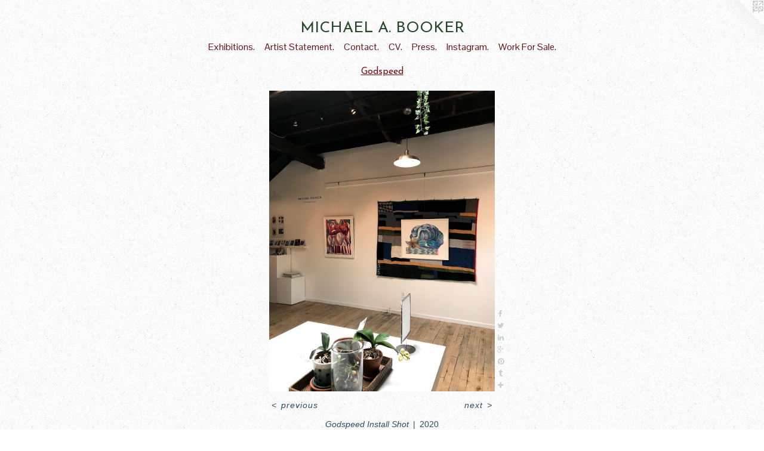

--- FILE ---
content_type: text/html;charset=utf-8
request_url: https://michael-booker.com/artwork/4744719-Godspeed%20Install%20Shot.html
body_size: 3497
content:
<!doctype html><html class="no-js a-image mobile-title-align--center has-mobile-menu-icon--left l-simple p-artwork has-page-nav mobile-menu-align--center has-wall-text "><head><meta charset="utf-8" /><meta content="IE=edge" http-equiv="X-UA-Compatible" /><meta http-equiv="X-OPP-Site-Id" content="19884" /><meta http-equiv="X-OPP-Revision" content="476" /><meta http-equiv="X-OPP-Locke-Environment" content="production" /><meta http-equiv="X-OPP-Locke-Release" content="v0.0.141" /><title>MICHAEL A. BOOKER</title><link rel="canonical" href="https://michael-booker.com/artwork/4744719-Godspeed%20Install%20Shot.html" /><meta content="website" property="og:type" /><meta property="og:url" content="https://michael-booker.com/artwork/4744719-Godspeed%20Install%20Shot.html" /><meta property="og:title" content="Godspeed Install Shot" /><meta content="width=device-width, initial-scale=1" name="viewport" /><link type="text/css" rel="stylesheet" href="//cdnjs.cloudflare.com/ajax/libs/normalize/3.0.2/normalize.min.css" /><link type="text/css" rel="stylesheet" media="only all" href="//maxcdn.bootstrapcdn.com/font-awesome/4.3.0/css/font-awesome.min.css" /><link type="text/css" rel="stylesheet" media="not all and (min-device-width: 600px) and (min-device-height: 600px)" href="/release/locke/production/v0.0.141/css/small.css" /><link type="text/css" rel="stylesheet" media="only all and (min-device-width: 600px) and (min-device-height: 600px)" href="/release/locke/production/v0.0.141/css/large-simple.css" /><link type="text/css" rel="stylesheet" media="not all and (min-device-width: 600px) and (min-device-height: 600px)" href="/r17640885350000000476/css/small-site.css" /><link type="text/css" rel="stylesheet" media="only all and (min-device-width: 600px) and (min-device-height: 600px)" href="/r17640885350000000476/css/large-site.css" /><link type="text/css" rel="stylesheet" media="only all and (min-device-width: 600px) and (min-device-height: 600px)" href="//fonts.googleapis.com/css?family=Pontano+Sans" /><link type="text/css" rel="stylesheet" media="only all and (min-device-width: 600px) and (min-device-height: 600px)" href="//fonts.googleapis.com/css?family=Josefin+Sans:400" /><link type="text/css" rel="stylesheet" media="not all and (min-device-width: 600px) and (min-device-height: 600px)" href="//fonts.googleapis.com/css?family=Pontano+Sans&amp;text=MENUHomexhibtns.Ar%20SaCcVPIgWkFl" /><link type="text/css" rel="stylesheet" media="not all and (min-device-width: 600px) and (min-device-height: 600px)" href="//fonts.googleapis.com/css?family=Josefin+Sans:400&amp;text=MICHAEL%20.BOKR" /><script>window.OPP = window.OPP || {};
OPP.modernMQ = 'only all';
OPP.smallMQ = 'not all and (min-device-width: 600px) and (min-device-height: 600px)';
OPP.largeMQ = 'only all and (min-device-width: 600px) and (min-device-height: 600px)';
OPP.downURI = '/x/8/8/4/19884/.down';
OPP.gracePeriodURI = '/x/8/8/4/19884/.grace_period';
OPP.imgL = function (img) {
  !window.lazySizes && img.onerror();
};
OPP.imgE = function (img) {
  img.onerror = img.onload = null;
  img.src = img.getAttribute('data-src');
  //img.srcset = img.getAttribute('data-srcset');
};</script><script src="/release/locke/production/v0.0.141/js/modernizr.js"></script><script src="/release/locke/production/v0.0.141/js/masonry.js"></script><script src="/release/locke/production/v0.0.141/js/respimage.js"></script><script src="/release/locke/production/v0.0.141/js/ls.aspectratio.js"></script><script src="/release/locke/production/v0.0.141/js/lazysizes.js"></script><script src="/release/locke/production/v0.0.141/js/large.js"></script><script src="/release/locke/production/v0.0.141/js/hammer.js"></script><script>if (!Modernizr.mq('only all')) { document.write('<link type="text/css" rel="stylesheet" href="/release/locke/production/v0.0.141/css/minimal.css">') }</script><meta name="google-site-verification" content="9kVBTpe0jBzsbxC9P5sc3Nl--J0Era8U54KRYvDf13E" /><style>.media-max-width {
  display: block;
}

@media (min-height: 884px) {

  .media-max-width {
    max-width: 464.0px;
  }

}

@media (max-height: 884px) {

  .media-max-width {
    max-width: 52.47172859450727vh;
  }

}</style><script>(function(i,s,o,g,r,a,m){i['GoogleAnalyticsObject']=r;i[r]=i[r]||function(){
(i[r].q=i[r].q||[]).push(arguments)},i[r].l=1*new Date();a=s.createElement(o),
m=s.getElementsByTagName(o)[0];a.async=1;a.src=g;m.parentNode.insertBefore(a,m)
})(window,document,'script','//www.google-analytics.com/analytics.js','ga');
ga('create', 'UA-15129722-1', 'auto');
ga('send', 'pageview');</script></head><body><a class=" logo hidden--small" href="http://otherpeoplespixels.com/ref/michael-booker.com" title="Website by OtherPeoplesPixels" target="_blank"></a><header id="header"><a class=" site-title" href="/home.html"><span class=" site-title-text u-break-word">MICHAEL A. BOOKER</span><div class=" site-title-media"></div></a><a id="mobile-menu-icon" class="mobile-menu-icon hidden--no-js hidden--large"><svg viewBox="0 0 21 17" width="21" height="17" fill="currentColor"><rect x="0" y="0" width="21" height="3" rx="0"></rect><rect x="0" y="7" width="21" height="3" rx="0"></rect><rect x="0" y="14" width="21" height="3" rx="0"></rect></svg></a></header><nav class=" hidden--large"><ul class=" site-nav"><li class="nav-item nav-home "><a class="nav-link " href="/home.html">Home</a></li><li class="nav-item expanded nav-museum "><a class="nav-link " href="/section/152928.html">Exhibitions.</a><ul><li class="nav-gallery nav-item expanded "><a class="nav-link " href="/section/543662-FORWARD.html">FORWARD</a></li><li class="nav-gallery nav-item expanded "><a class="nav-link " href="/section/525950-Wave%20Patterns.html">Wave Patterns</a></li><li class="nav-gallery nav-item expanded "><a class="nav-link " href="/section/507936-Veil.html">Veil</a></li><li class="nav-gallery nav-item expanded "><a class="selected nav-link " href="/section/490894-Godspeed.html">Godspeed</a></li><li class="nav-gallery nav-item expanded "><a class="nav-link " href="/section/486553-The%20Night%20Loops.html">The Night Loops</a></li><li class="nav-gallery nav-item expanded "><a class="nav-link " href="/section/462379-More%20Drawings.html">More Drawings</a></li></ul></li><li class="nav-flex1 nav-item "><a class="nav-link " href="/page/1-Artist%20Statement.html">Artist Statement.</a></li><li class="nav-item nav-contact "><a class="nav-link " href="/contact.html">Contact.</a></li><li class="nav-pdf-links nav-item "><a class="nav-link " href="/pdfs.html">CV.</a></li><li class="nav-links nav-item "><a class="nav-link " href="/links.html">Press.</a></li><li class="nav-outside1 nav-item "><a target="_blank" class="nav-link " href="https://www.instagram.com/mabooker_art/">Instagram.</a></li><li class="nav-item nav-outside0 "><a target="_blank" class="nav-link " href="https://www.artsy.net/artist/michael-andrew-booker/works-for-sale">Work For Sale.</a></li></ul></nav><div class=" content"><nav class=" hidden--small" id="nav"><header><a class=" site-title" href="/home.html"><span class=" site-title-text u-break-word">MICHAEL A. BOOKER</span><div class=" site-title-media"></div></a></header><ul class=" site-nav"><li class="nav-item nav-home "><a class="nav-link " href="/home.html">Home</a></li><li class="nav-item expanded nav-museum "><a class="nav-link " href="/section/152928.html">Exhibitions.</a><ul><li class="nav-gallery nav-item expanded "><a class="nav-link " href="/section/543662-FORWARD.html">FORWARD</a></li><li class="nav-gallery nav-item expanded "><a class="nav-link " href="/section/525950-Wave%20Patterns.html">Wave Patterns</a></li><li class="nav-gallery nav-item expanded "><a class="nav-link " href="/section/507936-Veil.html">Veil</a></li><li class="nav-gallery nav-item expanded "><a class="selected nav-link " href="/section/490894-Godspeed.html">Godspeed</a></li><li class="nav-gallery nav-item expanded "><a class="nav-link " href="/section/486553-The%20Night%20Loops.html">The Night Loops</a></li><li class="nav-gallery nav-item expanded "><a class="nav-link " href="/section/462379-More%20Drawings.html">More Drawings</a></li></ul></li><li class="nav-flex1 nav-item "><a class="nav-link " href="/page/1-Artist%20Statement.html">Artist Statement.</a></li><li class="nav-item nav-contact "><a class="nav-link " href="/contact.html">Contact.</a></li><li class="nav-pdf-links nav-item "><a class="nav-link " href="/pdfs.html">CV.</a></li><li class="nav-links nav-item "><a class="nav-link " href="/links.html">Press.</a></li><li class="nav-outside1 nav-item "><a target="_blank" class="nav-link " href="https://www.instagram.com/mabooker_art/">Instagram.</a></li><li class="nav-item nav-outside0 "><a target="_blank" class="nav-link " href="https://www.artsy.net/artist/michael-andrew-booker/works-for-sale">Work For Sale.</a></li></ul><footer><div class=" copyright">© MICHAEL BOOKER</div><div class=" credit"><a href="http://otherpeoplespixels.com/ref/michael-booker.com" target="_blank">Website by OtherPeoplesPixels</a></div></footer></nav><main id="main"><div class=" page clearfix media-max-width"><h1 class="parent-title title"><a href="/section/152928.html" class="root title-segment hidden--small">Exhibitions.</a><span class=" title-sep hidden--small"> &gt; </span><a class=" title-segment" href="/section/490894-Godspeed.html">Godspeed</a></h1><div class=" media-and-info"><div class=" page-media-wrapper media"><a class=" page-media" title="Godspeed Install Shot" href="/artwork/4744718-Godspeed%20Install%20Video%20Walkthrough.html" id="media"><img data-aspectratio="464/619" class="u-img " alt="Godspeed Install Shot" src="//img-cache.oppcdn.com/fixed/19884/assets/ecWMuzo64zD3AagA.jpg" srcset="//img-cache.oppcdn.com/img/v1.0/s:19884/t:QkxBTksrVEVYVCtIRVJF/p:12/g:tl/o:2.5/a:50/q:90/464x619-ecWMuzo64zD3AagA.jpg/464x619/351f6c5e71ce9ecc284899b53697e409.jpg 464w,
//img-cache.oppcdn.com/img/v1.0/s:19884/t:QkxBTksrVEVYVCtIRVJF/p:12/g:tl/o:2.5/a:50/q:90/984x588-ecWMuzo64zD3AagA.jpg/440x588/ce0c12d5bf842176ec8230fa9aced470.jpg 440w,
//img-cache.oppcdn.com/fixed/19884/assets/ecWMuzo64zD3AagA.jpg 359w" sizes="(max-device-width: 599px) 100vw,
(max-device-height: 599px) 100vw,
(max-width: 359px) 359px,
(max-height: 480px) 359px,
(max-width: 440px) 440px,
(max-height: 588px) 440px,
464px" /></a><a class=" zoom-corner" style="display: none" id="zoom-corner"><span class=" zoom-icon fa fa-search-plus"></span></a><div class="share-buttons a2a_kit social-icons hidden--small" data-a2a-title="Godspeed Install Shot" data-a2a-url="https://michael-booker.com/artwork/4744719-Godspeed%20Install%20Shot.html"><a class="u-img-link a2a_button_facebook share-button "><span class="facebook social-icon fa-facebook fa "></span></a><a class="u-img-link share-button a2a_button_twitter "><span class="twitter fa-twitter social-icon fa "></span></a><a class="u-img-link share-button a2a_button_linkedin "><span class="linkedin social-icon fa-linkedin fa "></span></a><a class="a2a_button_google_plus u-img-link share-button "><span class="googleplus fa-google-plus social-icon fa "></span></a><a class="u-img-link a2a_button_pinterest share-button "><span class="fa-pinterest social-icon pinterest fa "></span></a><a class="u-img-link a2a_button_tumblr share-button "><span class="fa-tumblr social-icon tumblr fa "></span></a><a target="_blank" class="u-img-link share-button a2a_dd " href="https://www.addtoany.com/share_save"><span class="social-icon share fa-plus fa "></span></a></div></div><div class=" info border-color"><div class=" wall-text border-color"><div class=" wt-item wt-title">Godspeed Install Shot</div><div class=" wt-item wt-date">2020</div></div><div class=" page-nav hidden--small border-color clearfix"><a class=" prev" id="artwork-prev" href="/artwork/4744715-Godspeed%20Install%20Shot.html">&lt; <span class=" m-hover-show">previous</span></a> <a class=" next" id="artwork-next" href="/artwork/4744718-Godspeed%20Install%20Video%20Walkthrough.html"><span class=" m-hover-show">next</span> &gt;</a></div></div></div><div class="share-buttons a2a_kit social-icons hidden--large" data-a2a-title="Godspeed Install Shot" data-a2a-url="https://michael-booker.com/artwork/4744719-Godspeed%20Install%20Shot.html"><a class="u-img-link a2a_button_facebook share-button "><span class="facebook social-icon fa-facebook fa "></span></a><a class="u-img-link share-button a2a_button_twitter "><span class="twitter fa-twitter social-icon fa "></span></a><a class="u-img-link share-button a2a_button_linkedin "><span class="linkedin social-icon fa-linkedin fa "></span></a><a class="a2a_button_google_plus u-img-link share-button "><span class="googleplus fa-google-plus social-icon fa "></span></a><a class="u-img-link a2a_button_pinterest share-button "><span class="fa-pinterest social-icon pinterest fa "></span></a><a class="u-img-link a2a_button_tumblr share-button "><span class="fa-tumblr social-icon tumblr fa "></span></a><a target="_blank" class="u-img-link share-button a2a_dd " href="https://www.addtoany.com/share_save"><span class="social-icon share fa-plus fa "></span></a></div></div></main></div><footer><div class=" copyright">© MICHAEL BOOKER</div><div class=" credit"><a href="http://otherpeoplespixels.com/ref/michael-booker.com" target="_blank">Website by OtherPeoplesPixels</a></div></footer><div class=" modal zoom-modal" style="display: none" id="zoom-modal"><style>@media (min-aspect-ratio: 464/619) {

  .zoom-media {
    width: auto;
    max-height: 619px;
    height: 100%;
  }

}

@media (max-aspect-ratio: 464/619) {

  .zoom-media {
    height: auto;
    max-width: 464px;
    width: 100%;
  }

}
@supports (object-fit: contain) {
  img.zoom-media {
    object-fit: contain;
    width: 100%;
    height: 100%;
    max-width: 464px;
    max-height: 619px;
  }
}</style><div class=" zoom-media-wrapper"><img onerror="OPP.imgE(this);" onload="OPP.imgL(this);" data-src="//img-cache.oppcdn.com/fixed/19884/assets/ecWMuzo64zD3AagA.jpg" data-srcset="//img-cache.oppcdn.com/img/v1.0/s:19884/t:QkxBTksrVEVYVCtIRVJF/p:12/g:tl/o:2.5/a:50/q:90/464x619-ecWMuzo64zD3AagA.jpg/464x619/351f6c5e71ce9ecc284899b53697e409.jpg 464w,
//img-cache.oppcdn.com/img/v1.0/s:19884/t:QkxBTksrVEVYVCtIRVJF/p:12/g:tl/o:2.5/a:50/q:90/984x588-ecWMuzo64zD3AagA.jpg/440x588/ce0c12d5bf842176ec8230fa9aced470.jpg 440w,
//img-cache.oppcdn.com/fixed/19884/assets/ecWMuzo64zD3AagA.jpg 359w" data-sizes="(max-device-width: 599px) 100vw,
(max-device-height: 599px) 100vw,
(max-width: 359px) 359px,
(max-height: 480px) 359px,
(max-width: 440px) 440px,
(max-height: 588px) 440px,
464px" class="zoom-media lazyload hidden--no-js " alt="Godspeed Install Shot" /><noscript><img class="zoom-media " alt="Godspeed Install Shot" src="//img-cache.oppcdn.com/fixed/19884/assets/ecWMuzo64zD3AagA.jpg" /></noscript></div></div><div class=" offline"></div><script src="/release/locke/production/v0.0.141/js/small.js"></script><script src="/release/locke/production/v0.0.141/js/artwork.js"></script><script>var a2a_config = a2a_config || {};a2a_config.prioritize = ['facebook','twitter','linkedin','googleplus','pinterest','instagram','tumblr','share'];a2a_config.onclick = 1;(function(){  var a = document.createElement('script');  a.type = 'text/javascript'; a.async = true;  a.src = '//static.addtoany.com/menu/page.js';  document.getElementsByTagName('head')[0].appendChild(a);})();</script><script>window.oppa=window.oppa||function(){(oppa.q=oppa.q||[]).push(arguments)};oppa('config','pathname','production/v0.0.141/19884');oppa('set','g','true');oppa('set','l','simple');oppa('set','p','artwork');oppa('set','a','image');oppa('rect','m','media','');oppa('send');</script><script async="" src="/release/locke/production/v0.0.141/js/analytics.js"></script><script src="https://otherpeoplespixels.com/static/enable-preview.js"></script></body></html>

--- FILE ---
content_type: text/css;charset=utf-8
request_url: https://michael-booker.com/r17640885350000000476/css/large-site.css
body_size: 561
content:
body {
  background-color: #FFFFFF;
  font-weight: normal;
  font-style: normal;
  font-family: "Helvetica", sans-serif;
}

body {
  color: #2a4f65;
}

main a {
  color: #70a8c0;
}

main a:hover {
  text-decoration: underline;
  color: #93bed0;
}

main a:visited {
  color: #93bed0;
}

.site-title, .mobile-menu-icon {
  color: #22492a;
}

.site-nav, .mobile-menu-link, nav:before, nav:after {
  color: #641118;
}

.site-nav a {
  color: #641118;
}

.site-nav a:hover {
  text-decoration: none;
  color: #901822;
}

.site-nav a:visited {
  color: #641118;
}

.site-nav a.selected {
  color: #901822;
}

.site-nav:hover a.selected {
  color: #641118;
}

footer {
  color: #a97c6a;
}

footer a {
  color: #70a8c0;
}

footer a:hover {
  text-decoration: underline;
  color: #93bed0;
}

footer a:visited {
  color: #93bed0;
}

.title, .news-item-title, .flex-page-title {
  color: #6C1118;
}

.title a {
  color: #6C1118;
}

.title a:hover {
  text-decoration: none;
  color: #981822;
}

.title a:visited {
  color: #6C1118;
}

.hr, .hr-before:before, .hr-after:after, .hr-before--small:before, .hr-before--large:before, .hr-after--small:after, .hr-after--large:after {
  border-top-color: #8cb6cf;
}

.button {
  background: #70a8c0;
  color: #FFFFFF;
}

.social-icon {
  background-color: #2a4f65;
  color: #FFFFFF;
}

.welcome-modal {
  background-color: #FFFFFF;
}

.share-button .social-icon {
  color: #2a4f65;
}

body {
  background-image: url(//static.otherpeoplespixels.com/images/backgrounds/bedge_grunge-white.png);
}

.site-title {
  font-family: "Josefin Sans", sans-serif;
  font-style: normal;
  font-weight: 400;
}

.site-nav {
  font-family: "Pontano Sans", sans-serif;
  font-style: normal;
  font-weight: 400;
}

.section-title, .parent-title, .news-item-title, .link-name, .preview-placeholder, .preview-image, .flex-page-title {
  font-family: "Josefin Sans", sans-serif;
  font-style: normal;
  font-weight: 400;
}

body {
  font-size: 14px;
}

.site-title {
  font-size: 26px;
}

.site-nav {
  font-size: 16px;
}

.title, .news-item-title, .link-name, .flex-page-title {
  font-size: 16px;
}

.border-color {
  border-color: hsla(202.37288, 41.25874%, 28.039215%, 0.2);
}

.p-artwork .page-nav a {
  color: #2a4f65;
}

.p-artwork .page-nav a:hover {
  text-decoration: none;
  color: #2a4f65;
}

.p-artwork .page-nav a:visited {
  color: #2a4f65;
}

.wordy {
  text-align: left;
}

--- FILE ---
content_type: text/css;charset=utf-8
request_url: https://michael-booker.com/r17640885350000000476/css/small-site.css
body_size: 369
content:
body {
  background-color: #FFFFFF;
  font-weight: normal;
  font-style: normal;
  font-family: "Helvetica", sans-serif;
}

body {
  color: #2a4f65;
}

main a {
  color: #70a8c0;
}

main a:hover {
  text-decoration: underline;
  color: #93bed0;
}

main a:visited {
  color: #93bed0;
}

.site-title, .mobile-menu-icon {
  color: #22492a;
}

.site-nav, .mobile-menu-link, nav:before, nav:after {
  color: #641118;
}

.site-nav a {
  color: #641118;
}

.site-nav a:hover {
  text-decoration: none;
  color: #901822;
}

.site-nav a:visited {
  color: #641118;
}

.site-nav a.selected {
  color: #901822;
}

.site-nav:hover a.selected {
  color: #641118;
}

footer {
  color: #a97c6a;
}

footer a {
  color: #70a8c0;
}

footer a:hover {
  text-decoration: underline;
  color: #93bed0;
}

footer a:visited {
  color: #93bed0;
}

.title, .news-item-title, .flex-page-title {
  color: #6C1118;
}

.title a {
  color: #6C1118;
}

.title a:hover {
  text-decoration: none;
  color: #981822;
}

.title a:visited {
  color: #6C1118;
}

.hr, .hr-before:before, .hr-after:after, .hr-before--small:before, .hr-before--large:before, .hr-after--small:after, .hr-after--large:after {
  border-top-color: #8cb6cf;
}

.button {
  background: #70a8c0;
  color: #FFFFFF;
}

.social-icon {
  background-color: #2a4f65;
  color: #FFFFFF;
}

.welcome-modal {
  background-color: #FFFFFF;
}

.site-title {
  font-family: "Josefin Sans", sans-serif;
  font-style: normal;
  font-weight: 400;
}

nav {
  font-family: "Pontano Sans", sans-serif;
  font-style: normal;
  font-weight: 400;
}

.wordy {
  text-align: left;
}

.site-title {
  font-size: 2.125rem;
}

footer .credit a {
  color: #2a4f65;
}

--- FILE ---
content_type: text/css; charset=utf-8
request_url: https://fonts.googleapis.com/css?family=Pontano+Sans&text=MENUHomexhibtns.Ar%20SaCcVPIgWkFl
body_size: -417
content:
@font-face {
  font-family: 'Pontano Sans';
  font-style: normal;
  font-weight: 400;
  src: url(https://fonts.gstatic.com/l/font?kit=qFdW35GdgYR8EzR6oBLDHa3wyRf8W8eBM6XLOXLMncOMp9gyUsFUpGoTweOYRrF4axkI5udIFN4nTO57avclDewAeSsaX5g&skey=cda8bdd9728eb093&v=v19) format('woff2');
}


--- FILE ---
content_type: text/css; charset=utf-8
request_url: https://fonts.googleapis.com/css?family=Josefin+Sans:400&text=MICHAEL%20.BOKR
body_size: -385
content:
@font-face {
  font-family: 'Josefin Sans';
  font-style: normal;
  font-weight: 400;
  src: url(https://fonts.gstatic.com/l/font?kit=Qw3PZQNVED7rKGKxtqIqX5E-AVSJrOCfjY46_DjQXMRrLgTtSV3mHbKZH72XiLyLQBW8waU&skey=22ddf758bcf1d5cd&v=v34) format('woff2');
}


--- FILE ---
content_type: text/plain
request_url: https://www.google-analytics.com/j/collect?v=1&_v=j102&a=450273648&t=pageview&_s=1&dl=https%3A%2F%2Fmichael-booker.com%2Fartwork%2F4744719-Godspeed%2520Install%2520Shot.html&ul=en-us%40posix&dt=MICHAEL%20A.%20BOOKER&sr=1280x720&vp=1280x720&_u=IEBAAEABAAAAACAAI~&jid=909760351&gjid=2031323563&cid=697745016.1769571856&tid=UA-15129722-1&_gid=186112052.1769571856&_r=1&_slc=1&z=1960898971
body_size: -451
content:
2,cG-2M0PFSBDX6